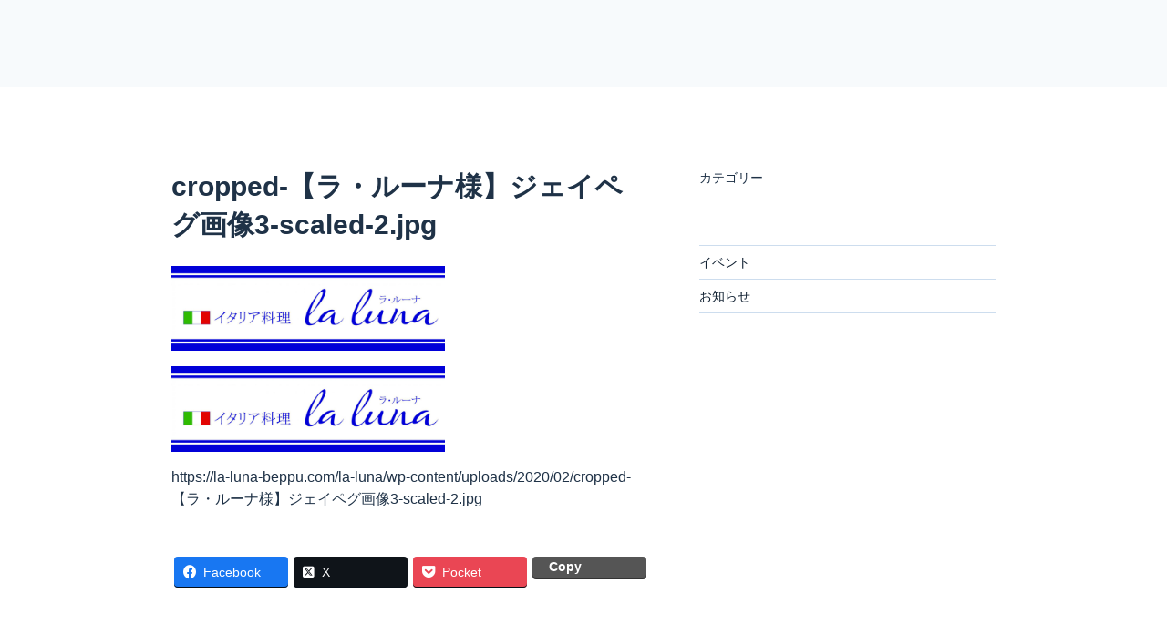

--- FILE ---
content_type: application/x-javascript;charset=UTF-8
request_url: https://www.tripadvisor.com/wejs?wtype=cdsratingsonlynarrow&uniq=278&locationId=15812121&lang=ja&border=true&display_version=2
body_size: 195
content:
(function(t,r,i,p){i=t.createElement(r);i.src="https://www.tripadvisor.jp/WidgetEmbed-cdsratingsonlynarrow?border=true&locationId=15812121&display_version=2&uniq=278&lang=ja";i.async=true;p=t.getElementsByTagName(r)[0];p.parentNode.insertBefore(i,p)})(document,"script");
